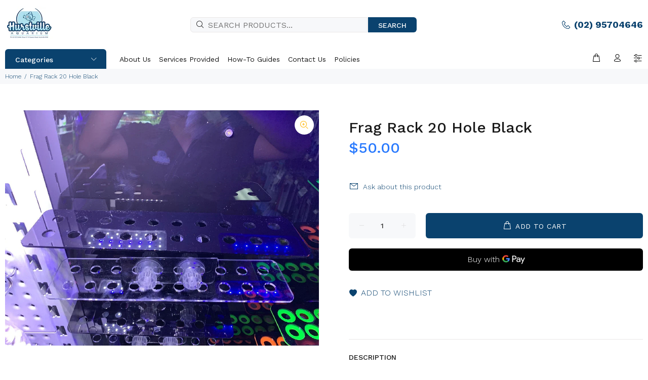

--- FILE ---
content_type: text/javascript; charset=utf-8
request_url: https://hurstvilleaquarium.com.au/products/frag-rack-20-hole-black.js
body_size: 373
content:
{"id":6758307135535,"title":"Frag Rack 20 Hole Black","handle":"frag-rack-20-hole-black","description":"Frag Rack 20 Hole Black","published_at":"2021-09-01T18:26:32+10:00","created_at":"2021-09-01T18:26:32+10:00","vendor":"Hurstville Aquarium","type":"","tags":["Miscellaneous"],"price":5000,"price_min":5000,"price_max":5000,"available":true,"price_varies":false,"compare_at_price":null,"compare_at_price_min":0,"compare_at_price_max":0,"compare_at_price_varies":false,"variants":[{"id":40036156145711,"title":"Default Title","option1":"Default Title","option2":null,"option3":null,"sku":"20057725","requires_shipping":true,"taxable":true,"featured_image":{"id":41978702954783,"product_id":6758307135535,"position":1,"created_at":"2023-07-11T17:45:29+10:00","updated_at":"2023-07-11T17:45:30+10:00","alt":"Frag Rack 20 Hole Black-Hurstville Aquarium","width":1100,"height":825,"src":"https:\/\/cdn.shopify.com\/s\/files\/1\/0097\/3337\/3999\/files\/20057725_1_0201b1a0-8db0-4bb4-b6c3-ddcd9677031f.jpg?v=1689061530","variant_ids":[40036156145711]},"available":true,"name":"Frag Rack 20 Hole Black","public_title":null,"options":["Default Title"],"price":5000,"weight":0,"compare_at_price":null,"inventory_management":"shopify","barcode":"20057725","featured_media":{"alt":"Frag Rack 20 Hole Black-Hurstville Aquarium","id":34343691485471,"position":1,"preview_image":{"aspect_ratio":1.333,"height":825,"width":1100,"src":"https:\/\/cdn.shopify.com\/s\/files\/1\/0097\/3337\/3999\/files\/20057725_1_0201b1a0-8db0-4bb4-b6c3-ddcd9677031f.jpg?v=1689061530"}},"requires_selling_plan":false,"selling_plan_allocations":[]}],"images":["\/\/cdn.shopify.com\/s\/files\/1\/0097\/3337\/3999\/files\/20057725_1_0201b1a0-8db0-4bb4-b6c3-ddcd9677031f.jpg?v=1689061530"],"featured_image":"\/\/cdn.shopify.com\/s\/files\/1\/0097\/3337\/3999\/files\/20057725_1_0201b1a0-8db0-4bb4-b6c3-ddcd9677031f.jpg?v=1689061530","options":[{"name":"Title","position":1,"values":["Default Title"]}],"url":"\/products\/frag-rack-20-hole-black","media":[{"alt":"Frag Rack 20 Hole Black-Hurstville Aquarium","id":34343691485471,"position":1,"preview_image":{"aspect_ratio":1.333,"height":825,"width":1100,"src":"https:\/\/cdn.shopify.com\/s\/files\/1\/0097\/3337\/3999\/files\/20057725_1_0201b1a0-8db0-4bb4-b6c3-ddcd9677031f.jpg?v=1689061530"},"aspect_ratio":1.333,"height":825,"media_type":"image","src":"https:\/\/cdn.shopify.com\/s\/files\/1\/0097\/3337\/3999\/files\/20057725_1_0201b1a0-8db0-4bb4-b6c3-ddcd9677031f.jpg?v=1689061530","width":1100}],"requires_selling_plan":false,"selling_plan_groups":[]}